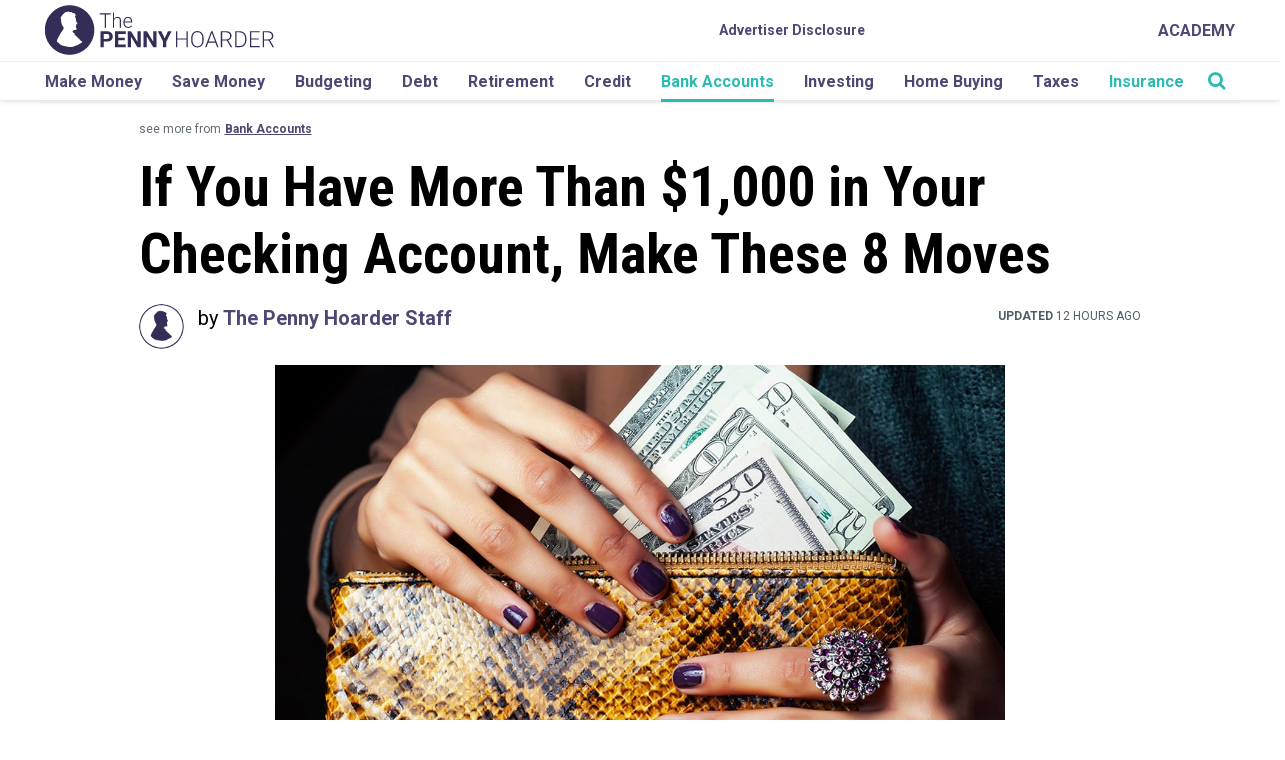

--- FILE ---
content_type: text/css
request_url: https://www.thepennyhoarder.com/app/mu-plugins/tph/plugins/offer-callout-bubble/build/style-index.css?ver=1764792055
body_size: 37
content:
.tph-offer-callout-bubble{-webkit-box-align:center;-ms-flex-align:center;align-items:center;background-color:#8561ae;border-radius:60px;color:#f8f8f8;display:-webkit-box;display:-ms-flexbox;display:flex;font-family:Inter,-apple-system,BlinkMacSystemFont,Helvetica Neue,Helvetica,sans-serif;font-size:14px;font-weight:800;max-width:100%;min-height:40px;overflow-wrap:anywhere;padding:.5rem 18px;text-transform:uppercase;white-space:normal;width:-webkit-fit-content;width:-moz-fit-content;width:fit-content}


--- FILE ---
content_type: application/javascript
request_url: https://www.thepennyhoarder.com/app/themes/pennyhoarder/assets/js/ad-unit-aff-id-override.js?ver=1764792056
body_size: 112
content:
const AFF_ID_OVERRIDE = affIdConfig.affIdOverride;

function updateAffId(link) {
    const url = new URL(link.href);
    url.searchParams.set('aff_id', AFF_ID_OVERRIDE);
    link.href = url.toString();
}

function observeLinks() {
    const links = document.querySelectorAll('.sidebar-ads-container a, .mobile-ad-units a');
    links.forEach(link => {
        updateAffId(link);

        const observer = new MutationObserver(mutations => {
            mutations.forEach(mutation => {
                if (mutation.attributeName === 'href') {
                    observer.disconnect();
                    
                    updateAffId(link);

                    observer.observe(link, { attributes: true });
                }
            });
        });

        observer.observe(link, { attributes: true });
    });
}

observeLinks();
